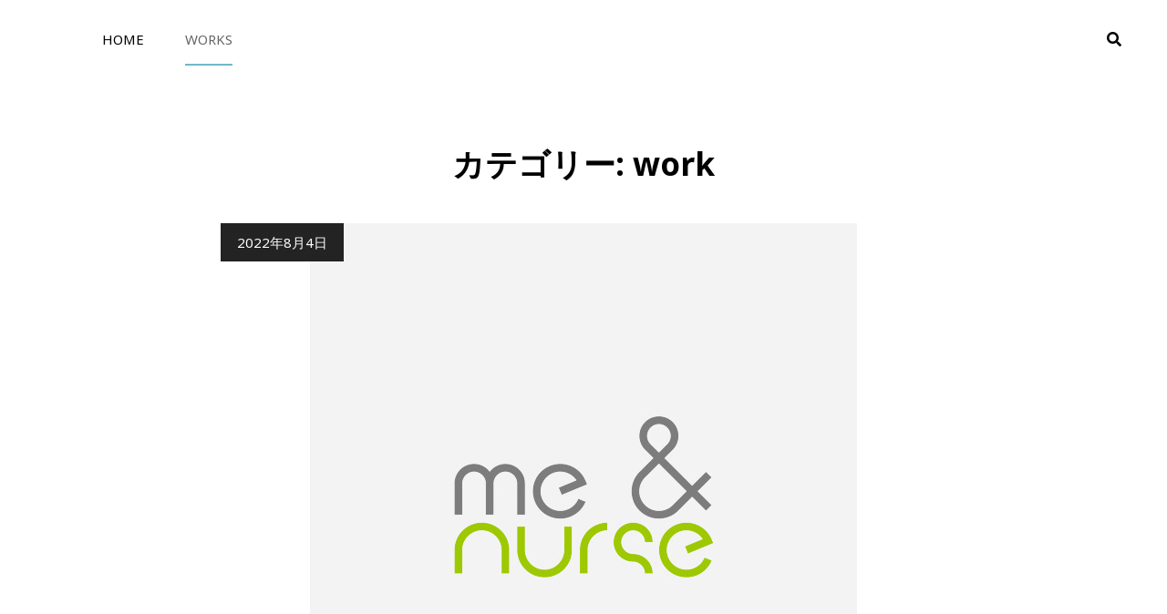

--- FILE ---
content_type: text/html; charset=UTF-8
request_url: https://sakanaworks.com/category/work/
body_size: 8838
content:
<!doctype html>
<html lang="ja">
<head>
	<meta charset="UTF-8">
	<meta name="viewport" content="width=device-width, initial-scale=1">
	<link rel="profile" href="http://gmpg.org/xfn/11">
	<script>(function(html){html.className = html.className.replace(/\bno-js\b/,'js')})(document.documentElement);</script>
<title>work &#8211; UO WORKS ウオワークス</title>
<meta name='robots' content='max-image-preview:large' />
	<style>img:is([sizes="auto" i], [sizes^="auto," i]) { contain-intrinsic-size: 3000px 1500px }</style>
	<link rel='dns-prefetch' href='//fonts.googleapis.com' />
<link rel="alternate" type="application/rss+xml" title="UO WORKS ウオワークス &raquo; フィード" href="https://sakanaworks.com/feed/" />
<link rel="alternate" type="application/rss+xml" title="UO WORKS ウオワークス &raquo; コメントフィード" href="https://sakanaworks.com/comments/feed/" />
<link rel="alternate" type="application/rss+xml" title="UO WORKS ウオワークス &raquo; work カテゴリーのフィード" href="https://sakanaworks.com/category/work/feed/" />
<script type="text/javascript">
/* <![CDATA[ */
window._wpemojiSettings = {"baseUrl":"https:\/\/s.w.org\/images\/core\/emoji\/15.0.3\/72x72\/","ext":".png","svgUrl":"https:\/\/s.w.org\/images\/core\/emoji\/15.0.3\/svg\/","svgExt":".svg","source":{"concatemoji":"https:\/\/sakanaworks.com\/wp-includes\/js\/wp-emoji-release.min.js?ver=6.7.3"}};
/*! This file is auto-generated */
!function(i,n){var o,s,e;function c(e){try{var t={supportTests:e,timestamp:(new Date).valueOf()};sessionStorage.setItem(o,JSON.stringify(t))}catch(e){}}function p(e,t,n){e.clearRect(0,0,e.canvas.width,e.canvas.height),e.fillText(t,0,0);var t=new Uint32Array(e.getImageData(0,0,e.canvas.width,e.canvas.height).data),r=(e.clearRect(0,0,e.canvas.width,e.canvas.height),e.fillText(n,0,0),new Uint32Array(e.getImageData(0,0,e.canvas.width,e.canvas.height).data));return t.every(function(e,t){return e===r[t]})}function u(e,t,n){switch(t){case"flag":return n(e,"\ud83c\udff3\ufe0f\u200d\u26a7\ufe0f","\ud83c\udff3\ufe0f\u200b\u26a7\ufe0f")?!1:!n(e,"\ud83c\uddfa\ud83c\uddf3","\ud83c\uddfa\u200b\ud83c\uddf3")&&!n(e,"\ud83c\udff4\udb40\udc67\udb40\udc62\udb40\udc65\udb40\udc6e\udb40\udc67\udb40\udc7f","\ud83c\udff4\u200b\udb40\udc67\u200b\udb40\udc62\u200b\udb40\udc65\u200b\udb40\udc6e\u200b\udb40\udc67\u200b\udb40\udc7f");case"emoji":return!n(e,"\ud83d\udc26\u200d\u2b1b","\ud83d\udc26\u200b\u2b1b")}return!1}function f(e,t,n){var r="undefined"!=typeof WorkerGlobalScope&&self instanceof WorkerGlobalScope?new OffscreenCanvas(300,150):i.createElement("canvas"),a=r.getContext("2d",{willReadFrequently:!0}),o=(a.textBaseline="top",a.font="600 32px Arial",{});return e.forEach(function(e){o[e]=t(a,e,n)}),o}function t(e){var t=i.createElement("script");t.src=e,t.defer=!0,i.head.appendChild(t)}"undefined"!=typeof Promise&&(o="wpEmojiSettingsSupports",s=["flag","emoji"],n.supports={everything:!0,everythingExceptFlag:!0},e=new Promise(function(e){i.addEventListener("DOMContentLoaded",e,{once:!0})}),new Promise(function(t){var n=function(){try{var e=JSON.parse(sessionStorage.getItem(o));if("object"==typeof e&&"number"==typeof e.timestamp&&(new Date).valueOf()<e.timestamp+604800&&"object"==typeof e.supportTests)return e.supportTests}catch(e){}return null}();if(!n){if("undefined"!=typeof Worker&&"undefined"!=typeof OffscreenCanvas&&"undefined"!=typeof URL&&URL.createObjectURL&&"undefined"!=typeof Blob)try{var e="postMessage("+f.toString()+"("+[JSON.stringify(s),u.toString(),p.toString()].join(",")+"));",r=new Blob([e],{type:"text/javascript"}),a=new Worker(URL.createObjectURL(r),{name:"wpTestEmojiSupports"});return void(a.onmessage=function(e){c(n=e.data),a.terminate(),t(n)})}catch(e){}c(n=f(s,u,p))}t(n)}).then(function(e){for(var t in e)n.supports[t]=e[t],n.supports.everything=n.supports.everything&&n.supports[t],"flag"!==t&&(n.supports.everythingExceptFlag=n.supports.everythingExceptFlag&&n.supports[t]);n.supports.everythingExceptFlag=n.supports.everythingExceptFlag&&!n.supports.flag,n.DOMReady=!1,n.readyCallback=function(){n.DOMReady=!0}}).then(function(){return e}).then(function(){var e;n.supports.everything||(n.readyCallback(),(e=n.source||{}).concatemoji?t(e.concatemoji):e.wpemoji&&e.twemoji&&(t(e.twemoji),t(e.wpemoji)))}))}((window,document),window._wpemojiSettings);
/* ]]> */
</script>
<style id='wp-emoji-styles-inline-css' type='text/css'>

	img.wp-smiley, img.emoji {
		display: inline !important;
		border: none !important;
		box-shadow: none !important;
		height: 1em !important;
		width: 1em !important;
		margin: 0 0.07em !important;
		vertical-align: -0.1em !important;
		background: none !important;
		padding: 0 !important;
	}
</style>
<link rel='stylesheet' id='wp-block-library-css' href='https://sakanaworks.com/wp-includes/css/dist/block-library/style.min.css?ver=6.7.3' type='text/css' media='all' />
<style id='wp-block-library-theme-inline-css' type='text/css'>
.wp-block-audio :where(figcaption){color:#555;font-size:13px;text-align:center}.is-dark-theme .wp-block-audio :where(figcaption){color:#ffffffa6}.wp-block-audio{margin:0 0 1em}.wp-block-code{border:1px solid #ccc;border-radius:4px;font-family:Menlo,Consolas,monaco,monospace;padding:.8em 1em}.wp-block-embed :where(figcaption){color:#555;font-size:13px;text-align:center}.is-dark-theme .wp-block-embed :where(figcaption){color:#ffffffa6}.wp-block-embed{margin:0 0 1em}.blocks-gallery-caption{color:#555;font-size:13px;text-align:center}.is-dark-theme .blocks-gallery-caption{color:#ffffffa6}:root :where(.wp-block-image figcaption){color:#555;font-size:13px;text-align:center}.is-dark-theme :root :where(.wp-block-image figcaption){color:#ffffffa6}.wp-block-image{margin:0 0 1em}.wp-block-pullquote{border-bottom:4px solid;border-top:4px solid;color:currentColor;margin-bottom:1.75em}.wp-block-pullquote cite,.wp-block-pullquote footer,.wp-block-pullquote__citation{color:currentColor;font-size:.8125em;font-style:normal;text-transform:uppercase}.wp-block-quote{border-left:.25em solid;margin:0 0 1.75em;padding-left:1em}.wp-block-quote cite,.wp-block-quote footer{color:currentColor;font-size:.8125em;font-style:normal;position:relative}.wp-block-quote:where(.has-text-align-right){border-left:none;border-right:.25em solid;padding-left:0;padding-right:1em}.wp-block-quote:where(.has-text-align-center){border:none;padding-left:0}.wp-block-quote.is-large,.wp-block-quote.is-style-large,.wp-block-quote:where(.is-style-plain){border:none}.wp-block-search .wp-block-search__label{font-weight:700}.wp-block-search__button{border:1px solid #ccc;padding:.375em .625em}:where(.wp-block-group.has-background){padding:1.25em 2.375em}.wp-block-separator.has-css-opacity{opacity:.4}.wp-block-separator{border:none;border-bottom:2px solid;margin-left:auto;margin-right:auto}.wp-block-separator.has-alpha-channel-opacity{opacity:1}.wp-block-separator:not(.is-style-wide):not(.is-style-dots){width:100px}.wp-block-separator.has-background:not(.is-style-dots){border-bottom:none;height:1px}.wp-block-separator.has-background:not(.is-style-wide):not(.is-style-dots){height:2px}.wp-block-table{margin:0 0 1em}.wp-block-table td,.wp-block-table th{word-break:normal}.wp-block-table :where(figcaption){color:#555;font-size:13px;text-align:center}.is-dark-theme .wp-block-table :where(figcaption){color:#ffffffa6}.wp-block-video :where(figcaption){color:#555;font-size:13px;text-align:center}.is-dark-theme .wp-block-video :where(figcaption){color:#ffffffa6}.wp-block-video{margin:0 0 1em}:root :where(.wp-block-template-part.has-background){margin-bottom:0;margin-top:0;padding:1.25em 2.375em}
</style>
<style id='classic-theme-styles-inline-css' type='text/css'>
/*! This file is auto-generated */
.wp-block-button__link{color:#fff;background-color:#32373c;border-radius:9999px;box-shadow:none;text-decoration:none;padding:calc(.667em + 2px) calc(1.333em + 2px);font-size:1.125em}.wp-block-file__button{background:#32373c;color:#fff;text-decoration:none}
</style>
<style id='global-styles-inline-css' type='text/css'>
:root{--wp--preset--aspect-ratio--square: 1;--wp--preset--aspect-ratio--4-3: 4/3;--wp--preset--aspect-ratio--3-4: 3/4;--wp--preset--aspect-ratio--3-2: 3/2;--wp--preset--aspect-ratio--2-3: 2/3;--wp--preset--aspect-ratio--16-9: 16/9;--wp--preset--aspect-ratio--9-16: 9/16;--wp--preset--color--black: #000000;--wp--preset--color--cyan-bluish-gray: #abb8c3;--wp--preset--color--white: #ffffff;--wp--preset--color--pale-pink: #f78da7;--wp--preset--color--vivid-red: #cf2e2e;--wp--preset--color--luminous-vivid-orange: #ff6900;--wp--preset--color--luminous-vivid-amber: #fcb900;--wp--preset--color--light-green-cyan: #7bdcb5;--wp--preset--color--vivid-green-cyan: #00d084;--wp--preset--color--pale-cyan-blue: #8ed1fc;--wp--preset--color--vivid-cyan-blue: #0693e3;--wp--preset--color--vivid-purple: #9b51e0;--wp--preset--color--light-black: #111111;--wp--preset--color--gray: #999999;--wp--preset--color--yellow: #fdd935;--wp--preset--color--dark-yellow: #ecbc2a;--wp--preset--color--baked: #6fb9c8;--wp--preset--color--green: #57b958;--wp--preset--color--orange: #fb8122;--wp--preset--color--violet: #f701fb;--wp--preset--color--dark-violet: #860ec4;--wp--preset--color--mandy: #e35d5c;--wp--preset--color--blue: #153271;--wp--preset--gradient--vivid-cyan-blue-to-vivid-purple: linear-gradient(135deg,rgba(6,147,227,1) 0%,rgb(155,81,224) 100%);--wp--preset--gradient--light-green-cyan-to-vivid-green-cyan: linear-gradient(135deg,rgb(122,220,180) 0%,rgb(0,208,130) 100%);--wp--preset--gradient--luminous-vivid-amber-to-luminous-vivid-orange: linear-gradient(135deg,rgba(252,185,0,1) 0%,rgba(255,105,0,1) 100%);--wp--preset--gradient--luminous-vivid-orange-to-vivid-red: linear-gradient(135deg,rgba(255,105,0,1) 0%,rgb(207,46,46) 100%);--wp--preset--gradient--very-light-gray-to-cyan-bluish-gray: linear-gradient(135deg,rgb(238,238,238) 0%,rgb(169,184,195) 100%);--wp--preset--gradient--cool-to-warm-spectrum: linear-gradient(135deg,rgb(74,234,220) 0%,rgb(151,120,209) 20%,rgb(207,42,186) 40%,rgb(238,44,130) 60%,rgb(251,105,98) 80%,rgb(254,248,76) 100%);--wp--preset--gradient--blush-light-purple: linear-gradient(135deg,rgb(255,206,236) 0%,rgb(152,150,240) 100%);--wp--preset--gradient--blush-bordeaux: linear-gradient(135deg,rgb(254,205,165) 0%,rgb(254,45,45) 50%,rgb(107,0,62) 100%);--wp--preset--gradient--luminous-dusk: linear-gradient(135deg,rgb(255,203,112) 0%,rgb(199,81,192) 50%,rgb(65,88,208) 100%);--wp--preset--gradient--pale-ocean: linear-gradient(135deg,rgb(255,245,203) 0%,rgb(182,227,212) 50%,rgb(51,167,181) 100%);--wp--preset--gradient--electric-grass: linear-gradient(135deg,rgb(202,248,128) 0%,rgb(113,206,126) 100%);--wp--preset--gradient--midnight: linear-gradient(135deg,rgb(2,3,129) 0%,rgb(40,116,252) 100%);--wp--preset--font-size--small: 13px;--wp--preset--font-size--medium: 20px;--wp--preset--font-size--large: 42px;--wp--preset--font-size--x-large: 42px;--wp--preset--font-size--normal: 20px;--wp--preset--font-size--huge: 58px;--wp--preset--spacing--20: 0.44rem;--wp--preset--spacing--30: 0.67rem;--wp--preset--spacing--40: 1rem;--wp--preset--spacing--50: 1.5rem;--wp--preset--spacing--60: 2.25rem;--wp--preset--spacing--70: 3.38rem;--wp--preset--spacing--80: 5.06rem;--wp--preset--shadow--natural: 6px 6px 9px rgba(0, 0, 0, 0.2);--wp--preset--shadow--deep: 12px 12px 50px rgba(0, 0, 0, 0.4);--wp--preset--shadow--sharp: 6px 6px 0px rgba(0, 0, 0, 0.2);--wp--preset--shadow--outlined: 6px 6px 0px -3px rgba(255, 255, 255, 1), 6px 6px rgba(0, 0, 0, 1);--wp--preset--shadow--crisp: 6px 6px 0px rgba(0, 0, 0, 1);}:where(.is-layout-flex){gap: 0.5em;}:where(.is-layout-grid){gap: 0.5em;}body .is-layout-flex{display: flex;}.is-layout-flex{flex-wrap: wrap;align-items: center;}.is-layout-flex > :is(*, div){margin: 0;}body .is-layout-grid{display: grid;}.is-layout-grid > :is(*, div){margin: 0;}:where(.wp-block-columns.is-layout-flex){gap: 2em;}:where(.wp-block-columns.is-layout-grid){gap: 2em;}:where(.wp-block-post-template.is-layout-flex){gap: 1.25em;}:where(.wp-block-post-template.is-layout-grid){gap: 1.25em;}.has-black-color{color: var(--wp--preset--color--black) !important;}.has-cyan-bluish-gray-color{color: var(--wp--preset--color--cyan-bluish-gray) !important;}.has-white-color{color: var(--wp--preset--color--white) !important;}.has-pale-pink-color{color: var(--wp--preset--color--pale-pink) !important;}.has-vivid-red-color{color: var(--wp--preset--color--vivid-red) !important;}.has-luminous-vivid-orange-color{color: var(--wp--preset--color--luminous-vivid-orange) !important;}.has-luminous-vivid-amber-color{color: var(--wp--preset--color--luminous-vivid-amber) !important;}.has-light-green-cyan-color{color: var(--wp--preset--color--light-green-cyan) !important;}.has-vivid-green-cyan-color{color: var(--wp--preset--color--vivid-green-cyan) !important;}.has-pale-cyan-blue-color{color: var(--wp--preset--color--pale-cyan-blue) !important;}.has-vivid-cyan-blue-color{color: var(--wp--preset--color--vivid-cyan-blue) !important;}.has-vivid-purple-color{color: var(--wp--preset--color--vivid-purple) !important;}.has-black-background-color{background-color: var(--wp--preset--color--black) !important;}.has-cyan-bluish-gray-background-color{background-color: var(--wp--preset--color--cyan-bluish-gray) !important;}.has-white-background-color{background-color: var(--wp--preset--color--white) !important;}.has-pale-pink-background-color{background-color: var(--wp--preset--color--pale-pink) !important;}.has-vivid-red-background-color{background-color: var(--wp--preset--color--vivid-red) !important;}.has-luminous-vivid-orange-background-color{background-color: var(--wp--preset--color--luminous-vivid-orange) !important;}.has-luminous-vivid-amber-background-color{background-color: var(--wp--preset--color--luminous-vivid-amber) !important;}.has-light-green-cyan-background-color{background-color: var(--wp--preset--color--light-green-cyan) !important;}.has-vivid-green-cyan-background-color{background-color: var(--wp--preset--color--vivid-green-cyan) !important;}.has-pale-cyan-blue-background-color{background-color: var(--wp--preset--color--pale-cyan-blue) !important;}.has-vivid-cyan-blue-background-color{background-color: var(--wp--preset--color--vivid-cyan-blue) !important;}.has-vivid-purple-background-color{background-color: var(--wp--preset--color--vivid-purple) !important;}.has-black-border-color{border-color: var(--wp--preset--color--black) !important;}.has-cyan-bluish-gray-border-color{border-color: var(--wp--preset--color--cyan-bluish-gray) !important;}.has-white-border-color{border-color: var(--wp--preset--color--white) !important;}.has-pale-pink-border-color{border-color: var(--wp--preset--color--pale-pink) !important;}.has-vivid-red-border-color{border-color: var(--wp--preset--color--vivid-red) !important;}.has-luminous-vivid-orange-border-color{border-color: var(--wp--preset--color--luminous-vivid-orange) !important;}.has-luminous-vivid-amber-border-color{border-color: var(--wp--preset--color--luminous-vivid-amber) !important;}.has-light-green-cyan-border-color{border-color: var(--wp--preset--color--light-green-cyan) !important;}.has-vivid-green-cyan-border-color{border-color: var(--wp--preset--color--vivid-green-cyan) !important;}.has-pale-cyan-blue-border-color{border-color: var(--wp--preset--color--pale-cyan-blue) !important;}.has-vivid-cyan-blue-border-color{border-color: var(--wp--preset--color--vivid-cyan-blue) !important;}.has-vivid-purple-border-color{border-color: var(--wp--preset--color--vivid-purple) !important;}.has-vivid-cyan-blue-to-vivid-purple-gradient-background{background: var(--wp--preset--gradient--vivid-cyan-blue-to-vivid-purple) !important;}.has-light-green-cyan-to-vivid-green-cyan-gradient-background{background: var(--wp--preset--gradient--light-green-cyan-to-vivid-green-cyan) !important;}.has-luminous-vivid-amber-to-luminous-vivid-orange-gradient-background{background: var(--wp--preset--gradient--luminous-vivid-amber-to-luminous-vivid-orange) !important;}.has-luminous-vivid-orange-to-vivid-red-gradient-background{background: var(--wp--preset--gradient--luminous-vivid-orange-to-vivid-red) !important;}.has-very-light-gray-to-cyan-bluish-gray-gradient-background{background: var(--wp--preset--gradient--very-light-gray-to-cyan-bluish-gray) !important;}.has-cool-to-warm-spectrum-gradient-background{background: var(--wp--preset--gradient--cool-to-warm-spectrum) !important;}.has-blush-light-purple-gradient-background{background: var(--wp--preset--gradient--blush-light-purple) !important;}.has-blush-bordeaux-gradient-background{background: var(--wp--preset--gradient--blush-bordeaux) !important;}.has-luminous-dusk-gradient-background{background: var(--wp--preset--gradient--luminous-dusk) !important;}.has-pale-ocean-gradient-background{background: var(--wp--preset--gradient--pale-ocean) !important;}.has-electric-grass-gradient-background{background: var(--wp--preset--gradient--electric-grass) !important;}.has-midnight-gradient-background{background: var(--wp--preset--gradient--midnight) !important;}.has-small-font-size{font-size: var(--wp--preset--font-size--small) !important;}.has-medium-font-size{font-size: var(--wp--preset--font-size--medium) !important;}.has-large-font-size{font-size: var(--wp--preset--font-size--large) !important;}.has-x-large-font-size{font-size: var(--wp--preset--font-size--x-large) !important;}
:where(.wp-block-post-template.is-layout-flex){gap: 1.25em;}:where(.wp-block-post-template.is-layout-grid){gap: 1.25em;}
:where(.wp-block-columns.is-layout-flex){gap: 2em;}:where(.wp-block-columns.is-layout-grid){gap: 2em;}
:root :where(.wp-block-pullquote){font-size: 1.5em;line-height: 1.6;}
</style>
<link rel='stylesheet' id='zubin-fonts-css' href='//fonts.googleapis.com/css?family=Noto+Sans:400,700,400italic,700italic' type='text/css' media='all' />
<link rel='stylesheet' id='zubin-style-css' href='https://sakanaworks.com/wp-content/themes/zubin/style.css?ver=20220804-23640' type='text/css' media='all' />
<style id='zubin-style-inline-css' type='text/css'>
.home .custom-header-content .entry-container { max-width: 800px; }
#featured-slider-section .entry-container { max-width: 480px; }
button, input[type="button"], input[type="reset"], input[type="submit"], .button, .posts-navigation .nav-links a, .pagination .nav-links .prev, .pagination .nav-links .next, .site-main #infinite-handle span button, .hero-content-wrapper .more-link, .promotion-sale-wrapper .hentry .more-link, .promotion-contact-wrapper .hentry .more-link, .recent-blog-content .more-recent-posts .more-link, .custom-header .more-link, .featured-slider-section .more-link, #feature-slider-section .more-link, .view-all-button .more-link, .woocommerce div.product form.cart .button, .woocommerce #respond input#submit, .woocommerce button.button, .woocommerce input.button, .pricing-section .hentry .more-link, .product-container .wc-forward, .promotion-section .more-link, #footer-newsletter .ewnewsletter .hentry form input[type="email"], #footer-newsletter .hentry.ew-newsletter-wrap.newsletter-action.custom input[type="text"], #footer-newsletter .hentry.ew-newsletter-wrap.newsletter-action.custom input[type="text"] ~ input[type="submit"], .app-section .more-link, .promotion-sale .more-link, .venue-section .more-link, .theme-scheme-music button.ghost-button > span, .theme-scheme-music .button.ghost-button > span, .theme-scheme-music .more-link.ghost-button > span { border-radius: 9px; }
</style>
<link rel='stylesheet' id='zubin-block-style-css' href='https://sakanaworks.com/wp-content/themes/zubin/assets/css/blocks.css?ver=1.0' type='text/css' media='all' />
<link rel='stylesheet' id='fontawesome-css' href='https://sakanaworks.com/wp-content/themes/zubin/assets/css/font-awesome/css/all.min.css?ver=5.14.0' type='text/css' media='all' />
<!--[if lt IE 9]>
<script type="text/javascript" src="https://sakanaworks.com/wp-content/themes/zubinassets/js/html5.min.js?ver=3.7.3" id="zubin-html5-js"></script>
<![endif]-->
<script type="text/javascript" src="https://sakanaworks.com/wp-includes/js/jquery/jquery.min.js?ver=3.7.1" id="jquery-core-js"></script>
<script type="text/javascript" src="https://sakanaworks.com/wp-includes/js/jquery/jquery-migrate.min.js?ver=3.4.1" id="jquery-migrate-js"></script>
<link rel="https://api.w.org/" href="https://sakanaworks.com/wp-json/" /><link rel="alternate" title="JSON" type="application/json" href="https://sakanaworks.com/wp-json/wp/v2/categories/2" /><link rel="EditURI" type="application/rsd+xml" title="RSD" href="https://sakanaworks.com/xmlrpc.php?rsd" />
<meta name="generator" content="WordPress 6.7.3" />
		<style type="text/css">
					.site-title a,
			.site-description {
				position: absolute;
				clip: rect(1px, 1px, 1px, 1px);
			}
				</style>
		<style type="text/css" id="custom-background-css">
body.custom-background { background-color: #ffffff; }
</style>
	<link rel="icon" href="https://sakanaworks.com/wp-content/uploads/2021/03/cropped-site-icon-1-32x32.png" sizes="32x32" />
<link rel="icon" href="https://sakanaworks.com/wp-content/uploads/2021/03/cropped-site-icon-1-192x192.png" sizes="192x192" />
<link rel="apple-touch-icon" href="https://sakanaworks.com/wp-content/uploads/2021/03/cropped-site-icon-1-180x180.png" />
<meta name="msapplication-TileImage" content="https://sakanaworks.com/wp-content/uploads/2021/03/cropped-site-icon-1-270x270.png" />
</head>

<body class="archive category category-work category-2 custom-background wp-embed-responsive ect-post hfeed fluid-layout navigation-classic menu-align-left no-sidebar content-width-layout excerpt-image-top header-media-fluid header-fluid non-absolute-header header-media-text-disabled color-scheme-default theme-scheme-default">


<div id="page" class="site">
	<a class="skip-link screen-reader-text" href="#content">コンテンツへスキップ</a>

	<header id="masthead" class="site-header">

		<div id="site-header-main" class="site-header-main">
			<div class="wrapper">
				
<div class="site-branding">
	
	<div class="site-identity">
					<p class="site-title"><a href="https://sakanaworks.com/" rel="home">UO WORKS ウオワークス</a></p>
			</div><!-- .site-branding-text-->
</div><!-- .site-branding -->

				<div id="site-header-menu" class="site-header-menu">
	<div id="primary-menu-wrapper" class="menu-wrapper">
		<div class="menu-toggle-wrapper">
			<button id="menu-toggle" class="menu-toggle" aria-controls="main-menu" aria-expanded="false"><span class="menu-label">メニュー</span></button>
		</div><!-- .menu-toggle-wrapper -->

		<div class="menu-inside-wrapper">
			
			
				<nav id="site-navigation" class="main-navigation" role="navigation" aria-label="メインメニュー">
					<ul id="primary-menu" class="menu nav-menu"><li id="menu-item-197" class="menu-item menu-item-type-custom menu-item-object-custom menu-item-home menu-item-197"><a href="https://sakanaworks.com/">HOME</a></li>
<li id="menu-item-224" class="menu-item menu-item-type-taxonomy menu-item-object-category current-menu-item menu-item-224"><a href="https://sakanaworks.com/category/work/" aria-current="page">WORKS</a></li>
</ul>
			
			<div class="mobile-social-search">
				<div class="search-container">
					

<form role="search" method="get" class="search-form" action="https://sakanaworks.com/">
	<label for="search-form-6976903797635">
		<span class="screen-reader-text">検索:</span>
		<input type="search" id="search-form-6976903797635" class="search-field" placeholder="検索" value="" name="s" />
	</label>
	<button type="submit" class="search-submit"><span class="screen-reader-text">検索</span></button>
</form>
				</div>

				
			</div><!-- .mobile-social-search -->
		</div><!-- .menu-inside-wrapper -->
	</div><!-- #primary-menu-wrapper.menu-wrapper -->

	
	<div id="primary-search-wrapper" class="menu-wrapper">
		<div class="menu-toggle-wrapper">
			<button id="social-search-toggle" class="menu-toggle search-toggle">
				<span class="menu-label screen-reader-text">検索</span>
			</button>
		</div><!-- .menu-toggle-wrapper -->

		<div class="menu-inside-wrapper">
			<div class="search-container">
				

<form role="search" method="get" class="search-form" action="https://sakanaworks.com/">
	<label for="search-form-69769037976b2">
		<span class="screen-reader-text">検索:</span>
		<input type="search" id="search-form-69769037976b2" class="search-field" placeholder="検索" value="" name="s" />
	</label>
	<button type="submit" class="search-submit"><span class="screen-reader-text">検索</span></button>
</form>
			</div>
		</div><!-- .menu-inside-wrapper -->
	</div><!-- #social-search-wrapper.menu-wrapper -->
</div><!-- .site-header-menu -->



			</div><!-- .wrapper -->
		</div><!-- .site-header-main -->

			</header><!-- #masthead -->

	





	<div id="content" class="site-content">
		<div class="wrapper">


	<div id="primary" class="content-area">
		<main id="main" class="site-main">
			<div class="archive-posts-wrapper">
			
				<header class="page-header">
					<h2 class="page-title">カテゴリー: <span>work</span></h2>
					<div class="section-description">
											</div>
				</header><!-- .entry-header -->

							
				<div class="section-content-wrapper layout-one boxed-post">
					<div id="infinite-post-wrap" class="archive-post-wrap">
						
<article id="post-251" class="grid-item post-251 post type-post status-publish format-standard has-post-thumbnail hentry category-work">
	<div class="post-wrapper hentry-inner">
		<div class="post-thumbnail">
							<span class="posted-on"><span class="screen-reader-text">公開日</span><a href="https://sakanaworks.com/2022/08/04/menurse/" rel="bookmark"><time class="entry-date published updated" datetime="2022-08-04T19:57:31+09:00">2022年8月4日</time></a></span>
			<a href="https://sakanaworks.com/2022/08/04/menurse/" rel="bookmark">
				<img width="600" height="600" src="https://sakanaworks.com/wp-content/uploads/2022/08/thumbnail-me.jpg" class="attachment-post-thumbnail size-post-thumbnail wp-post-image" alt="" decoding="async" fetchpriority="high" srcset="https://sakanaworks.com/wp-content/uploads/2022/08/thumbnail-me.jpg 600w, https://sakanaworks.com/wp-content/uploads/2022/08/thumbnail-me-300x300.jpg 300w, https://sakanaworks.com/wp-content/uploads/2022/08/thumbnail-me-150x150.jpg 150w, https://sakanaworks.com/wp-content/uploads/2022/08/thumbnail-me-50x50.jpg 50w" sizes="(max-width: 600px) 100vw, 600px" />			</a>
					</div>

		<div class="entry-container">
			<header class="entry-header">
												
				<div class="entry-meta">
					<span class="cat-links"><span class="screen-reader-text">Cat Links </span><a href="https://sakanaworks.com/category/work/" rel="category tag">work</a></span>				</div><!-- .entry-meta -->

				<h2 class="entry-title"><a href="https://sakanaworks.com/2022/08/04/menurse/" rel="bookmark">me＆nurse 自分と看護師の理想的な在り方を考える</a></h2>
							</header><!-- .entry-header -->

			<div class="entry-summary">
				<p>【制作の内容】 ワイヤーフレーム サイトデザイン ワードプレ<span class="more-button"><a href="https://sakanaworks.com/2022/08/04/menurse/" class="more-link">MORE<span class="screen-reader-text">me＆nurse 自分と看護師の理想的な在り方を考える</span></a></span></p>
			</div><!-- .entry-summary -->
		</div><!-- .entry-container -->
	</div><!-- .hentry-inner -->
</article><!-- #post-251 -->

<article id="post-247" class="grid-item post-247 post type-post status-publish format-standard has-post-thumbnail hentry category-work">
	<div class="post-wrapper hentry-inner">
		<div class="post-thumbnail">
							<span class="posted-on"><span class="screen-reader-text">公開日</span><a href="https://sakanaworks.com/2022/08/04/gokura/" rel="bookmark"><time class="entry-date published updated" datetime="2022-08-04T19:36:40+09:00">2022年8月4日</time></a></span>
			<a href="https://sakanaworks.com/2022/08/04/gokura/" rel="bookmark">
				<img width="600" height="600" src="https://sakanaworks.com/wp-content/uploads/2022/08/port-gokura02.jpg" class="attachment-post-thumbnail size-post-thumbnail wp-post-image" alt="" decoding="async" srcset="https://sakanaworks.com/wp-content/uploads/2022/08/port-gokura02.jpg 600w, https://sakanaworks.com/wp-content/uploads/2022/08/port-gokura02-300x300.jpg 300w, https://sakanaworks.com/wp-content/uploads/2022/08/port-gokura02-150x150.jpg 150w, https://sakanaworks.com/wp-content/uploads/2022/08/port-gokura02-50x50.jpg 50w" sizes="(max-width: 600px) 100vw, 600px" />			</a>
					</div>

		<div class="entry-container">
			<header class="entry-header">
												
				<div class="entry-meta">
					<span class="cat-links"><span class="screen-reader-text">Cat Links </span><a href="https://sakanaworks.com/category/work/" rel="category tag">work</a></span>				</div><!-- .entry-meta -->

				<h2 class="entry-title"><a href="https://sakanaworks.com/2022/08/04/gokura/" rel="bookmark">和泉町伍蔵 ロゴ制作</a></h2>
							</header><!-- .entry-header -->

			<div class="entry-summary">
				<p>松本市旭にある和泉町伍蔵。江戸、明治に建設した五つの蔵群をリ<span class="more-button"><a href="https://sakanaworks.com/2022/08/04/gokura/" class="more-link">MORE<span class="screen-reader-text">和泉町伍蔵 ロゴ制作</span></a></span></p>
			</div><!-- .entry-summary -->
		</div><!-- .entry-container -->
	</div><!-- .hentry-inner -->
</article><!-- #post-247 -->

<article id="post-217" class="grid-item post-217 post type-post status-publish format-standard has-post-thumbnail hentry category-work">
	<div class="post-wrapper hentry-inner">
		<div class="post-thumbnail">
							<span class="posted-on"><span class="screen-reader-text">公開日</span><a href="https://sakanaworks.com/2022/08/04/respirer/" rel="bookmark"><time class="entry-date published" datetime="2022-08-04T17:14:35+09:00">2022年8月4日</time><time class="updated" datetime="2022-09-06T17:11:12+09:00">2022年9月6日</time></a></span>
			<a href="https://sakanaworks.com/2022/08/04/respirer/" rel="bookmark">
				<img width="600" height="600" src="https://sakanaworks.com/wp-content/uploads/2022/08/thumbnail-respi.jpg" class="attachment-post-thumbnail size-post-thumbnail wp-post-image" alt="" decoding="async" srcset="https://sakanaworks.com/wp-content/uploads/2022/08/thumbnail-respi.jpg 600w, https://sakanaworks.com/wp-content/uploads/2022/08/thumbnail-respi-300x300.jpg 300w, https://sakanaworks.com/wp-content/uploads/2022/08/thumbnail-respi-150x150.jpg 150w, https://sakanaworks.com/wp-content/uploads/2022/08/thumbnail-respi-50x50.jpg 50w" sizes="(max-width: 600px) 100vw, 600px" />			</a>
					</div>

		<div class="entry-container">
			<header class="entry-header">
												
				<div class="entry-meta">
					<span class="cat-links"><span class="screen-reader-text">Cat Links </span><a href="https://sakanaworks.com/category/work/" rel="category tag">work</a></span>				</div><!-- .entry-meta -->

				<h2 class="entry-title"><a href="https://sakanaworks.com/2022/08/04/respirer/" rel="bookmark">respirer 腸から心と体を整える専門サロン</a></h2>
							</header><!-- .entry-header -->

			<div class="entry-summary">
				<p>【制作の内容】 サイトデザイン</p>
			</div><!-- .entry-summary -->
		</div><!-- .entry-container -->
	</div><!-- .hentry-inner -->
</article><!-- #post-217 -->

<article id="post-8" class="grid-item post-8 post type-post status-publish format-standard has-post-thumbnail hentry category-work">
	<div class="post-wrapper hentry-inner">
		<div class="post-thumbnail">
							<span class="posted-on"><span class="screen-reader-text">公開日</span><a href="https://sakanaworks.com/2022/08/04/icou/" rel="bookmark"><time class="entry-date published" datetime="2022-08-04T17:06:48+09:00">2022年8月4日</time><time class="updated" datetime="2022-08-04T19:06:04+09:00">2022年8月4日</time></a></span>
			<a href="https://sakanaworks.com/2022/08/04/icou/" rel="bookmark">
				<img width="600" height="600" src="https://sakanaworks.com/wp-content/uploads/2021/03/thumbnail-icou.jpg" class="attachment-post-thumbnail size-post-thumbnail wp-post-image" alt="" decoding="async" loading="lazy" srcset="https://sakanaworks.com/wp-content/uploads/2021/03/thumbnail-icou.jpg 600w, https://sakanaworks.com/wp-content/uploads/2021/03/thumbnail-icou-300x300.jpg 300w, https://sakanaworks.com/wp-content/uploads/2021/03/thumbnail-icou-150x150.jpg 150w, https://sakanaworks.com/wp-content/uploads/2021/03/thumbnail-icou-50x50.jpg 50w" sizes="auto, (max-width: 600px) 100vw, 600px" />			</a>
					</div>

		<div class="entry-container">
			<header class="entry-header">
												
				<div class="entry-meta">
					<span class="cat-links"><span class="screen-reader-text">Cat Links </span><a href="https://sakanaworks.com/category/work/" rel="category tag">work</a></span>				</div><!-- .entry-meta -->

				<h2 class="entry-title"><a href="https://sakanaworks.com/2022/08/04/icou/" rel="bookmark">ICOU 〜衣香〜 松本市旭のアロマ＆エステサロン</a></h2>
							</header><!-- .entry-header -->

			<div class="entry-summary">
				<p>【制作の内容】 ディレクション （サイトマップ、ワイヤーフレ<span class="more-button"><a href="https://sakanaworks.com/2022/08/04/icou/" class="more-link">MORE<span class="screen-reader-text">ICOU 〜衣香〜 松本市旭のアロマ＆エステサロン</span></a></span></p>
			</div><!-- .entry-summary -->
		</div><!-- .entry-container -->
	</div><!-- .hentry-inner -->
</article><!-- #post-8 -->
					</div><!-- .archive-post-wrap -->
				</div><!-- .section-content-wrap -->

				
							</div><!-- .archive-posts-wrapper -->
		</main><!-- #main -->
	</div><!-- #primary -->

	</div><!-- .wrapper -->
</div><!-- #content -->

<footer id="colophon" class="site-footer">

	

<aside class="widget-area footer-widget-area one" role="complementary">
	<div class="wrapper">
					<div class="widget-column footer-widget-1">
				<section id="block-4" class="widget widget_block widget_media_gallery">
<figure class="wp-block-gallery has-nested-images columns-default is-cropped wp-block-gallery-1 is-layout-flex wp-block-gallery-is-layout-flex"></figure>
</section>			</div><!-- .widget-area -->
		
		
			</div><!-- .footer-widgets-wrapper -->
</aside><!-- .footer-widgets -->


	<div id="site-generator">
		

	<div class="site-info">
		<div class="wrapper">
							<div id="footer-content" class="copyright"> 
				 	Copyright &copy; 2026年 <a href="https://sakanaworks.com/">UO WORKS ウオワークス</a> <span class="sep"> | </span>Zubin&nbsp;by&nbsp;<a target="_blank" href="https://catchthemes.com/">Catch Themes</a>				</div>
					</div><!-- .wrapper -->
	</div><!-- .site-info -->
	</div><!-- #site-generator -->
</footer><!-- #colophon -->
	
</div><!-- #page -->

<style id='core-block-supports-inline-css' type='text/css'>
.wp-block-gallery.wp-block-gallery-1{--wp--style--unstable-gallery-gap:var( --wp--style--gallery-gap-default, var( --gallery-block--gutter-size, var( --wp--style--block-gap, 0.5em ) ) );gap:var( --wp--style--gallery-gap-default, var( --gallery-block--gutter-size, var( --wp--style--block-gap, 0.5em ) ) );}
</style>
<script type="text/javascript" src="https://sakanaworks.com/wp-content/themes/zubin/assets/js/skip-link-focus-fix.min.js?ver=201800703" id="zubin-skip-link-focus-fix-js"></script>
<script type="text/javascript" src="https://sakanaworks.com/wp-includes/js/imagesloaded.min.js?ver=5.0.0" id="imagesloaded-js"></script>
<script type="text/javascript" src="https://sakanaworks.com/wp-includes/js/masonry.min.js?ver=4.2.2" id="masonry-js"></script>
<script type="text/javascript" src="https://sakanaworks.com/wp-includes/js/jquery/jquery.masonry.min.js?ver=3.1.2b" id="jquery-masonry-js"></script>
<script type="text/javascript" id="zubin-script-js-extra">
/* <![CDATA[ */
var zubinOptions = {"screenReaderText":{"expand":"\u30b5\u30d6\u30e1\u30cb\u30e5\u30fc\u3092\u5c55\u958b","collapse":"\u30b5\u30d6\u30e1\u30cb\u30e5\u30fc\u3092\u9589\u3058\u308b"},"rtl":""};
/* ]]> */
</script>
<script type="text/javascript" src="https://sakanaworks.com/wp-content/themes/zubin/assets/js/functions.min.js?ver=201800703" id="zubin-script-js"></script>

</body>
</html>


--- FILE ---
content_type: application/javascript
request_url: https://sakanaworks.com/wp-content/themes/zubin/assets/js/functions.min.js?ver=201800703
body_size: 2258
content:
!function(o){var e,n,a,i;function t(e){var t=o("<button />",{class:"dropdown-toggle","aria-expanded":!1}).append(o("<span />",{class:"screen-reader-text",text:zubinOptions.screenReaderText.expand}));e.find(".menu-item-has-children > a, .page_item_has_children > a").after(t),e.find(".current-menu-ancestor > button").addClass("toggled-on"),e.find(".current-menu-ancestor > .sub-menu").addClass("toggled-on"),e.find(".menu-item-has-children, .page_item_has_children").attr("aria-haspopup","true"),e.find(".dropdown-toggle").on("click",function(e){var t=o(this),n=t.find(".screen-reader-text");e.preventDefault(),t.toggleClass("toggled-on"),t.attr("aria-expanded","false"===t.attr("aria-expanded")?"true":"false"),n.text(n.text()===zubinOptions.screenReaderText.expand?zubinOptions.screenReaderText.collapse:zubinOptions.screenReaderText.expand)})}function s(){910<=window.innerWidth?(o(document.body).on("touchstart.zubin",function(e){o(e.target).closest(".main-navigation li").length||o(".main-navigation li").removeClass("focus")}),a.find(".menu-item-has-children > a, .page_item_has_children > a").on("touchstart.zubin",function(e){var t=o(this).parent("li");t.hasClass("focus")||(e.preventDefault(),t.toggleClass("focus"),t.siblings(".focus").removeClass("focus"))})):a.find(".menu-item-has-children > a, .page_item_has_children > a").unbind("touchstart.zubin")}jQuery(document).ready(function(){jQuery(window).on("load.zubin resize.zubin",function(){jQuery(".menu-wrapper .menu-inside-wrapper").on("focusout",function(){var e=jQuery(this);setTimeout(function(){e.find(":focus").length||e.parent().find(".menu-toggle").trigger("click")},0)})})}),"function"==typeof o.fn.owlCarousel&&(e={rtl:!!zubinOptions.rtl,autoHeight:!0,margin:0,items:1,autoplayHoverPause:!0,nav:!0,dots:!0,autoplay:!0,autoplayTimeout:4e3,loop:!0,dotsContainer:"#slider-dots",navContainer:"#slider-nav"},o(".main-slider").owlCarousel(e),e={rtl:!!zubinOptions.rtl,autoHeight:!0,margin:0,items:1,autoplayHoverPause:!0,nav:!0,dots:!1,autoplay:!0,autoplayTimeout:4e3,loop:!1,rewind:!0,responsive:{0:{items:1}}},o(".testimonial-slider").owlCarousel(e),e={rtl:!!zubinOptions.rtl,autoHeight:!0,margin:0,items:1,autoplayHoverPause:!0,nav:!0,dots:!0,autoplay:!0,autoplayTimeout:4e3,loop:!0,center:!0,responsive:{0:{items:2}},dotsContainer:"#why-choose-us-dots"},o(".who-choose-us-slider").owlCarousel(e)),"function"==typeof o.fn.matchHeight&&o(".logo-slider-section.style2 .hentry, .testimonial-content-section.style1 .hentry-inner, .testimonial-content-section.style4 .hentry-inner, .testimonial-content-section.style2 .entry-content, .testimonial-content-section.style2 .entry-summary, .pricing-section .hentry-inner, .events-section.grid-layout .entry-container, .contact-section .contact-info .hentry-inner").matchHeight(),o(function(){o(window).on("load.zubin resize.zubin",function(){(o("body").hasClass("has-custom-header")||o("body").hasClass("absolute-header"))&&(headerheight=o("#masthead").height(),o(".custom-header").css("padding-top",headerheight))})}),o(document).on("wp-custom-header-video-loaded",function(){o("body").addClass("has-header-video")}),o(function(){o(document).ready(function(){var e;!0==((e=document.createElement("div")).innerHTML="<svg/>","http://www.w3.org/2000/svg"===("undefined"!=typeof SVGRect&&e.firstChild&&e.firstChild.namespaceURI))&&(document.documentElement.className=document.documentElement.className.replace(/(\s*)no-svg(\s*)/,"$1svg$2"))})}),t(o(".main-navigation, .top-navigation, .secondary-navigation")),e=o("#masthead, #site-secondary-header-menu"),n=e.find(".menu-toggle"),e.find("#site-header-menu"),a=e.find("#site-navigation"),i=e.find("#social-navigation"),function(){o(".below-site-header").prepend('<div class="overlay">');var t=0;n.length&&(n.on("click.zubin",function(){o(this).add(a).attr("aria-expanded","false"===o(this).add(a).attr("aria-expanded")?"true":"false")}),n.add(a).attr("aria-expanded","false"),n.add(i).attr("aria-expanded","false"),n.on("click.zubin",function(){var e=o(this).parents(".menu-wrapper");o(".menu-toggle").not(this).removeClass("selected"),o(".menu-wrapper").not(e).removeClass("is-open"),o(this).toggleClass("selected"),o(e).toggleClass("is-open");e=o(e).hasClass("is-open");e&&!jQuery("body").hasClass("menu-open")?(0===t&&(t=o("body").scrollTop()),o("body").addClass("menu-open")):e||(o("body").removeClass("menu-open"),o("body").scrollTop(t),t=0)}),o(document).on("click touchstart",function(){o("body").removeClass("menu-open"),o(".menu-toggle").removeClass("selected"),o(".menu-wrapper").removeClass("is-open")}),o(".site-header-menu, .menu-toggle, .dropdown-toggle, .search-field, #site-navigation, #social-search-wrapper, #social-navigation .search-submit").on("click touchstart",function(e){e.stopPropagation()}))}(),menuToggleFooter=o("#menu-toggle-footer"),siteFooterMenu=o("#footer-menu-wrapper"),siteNavigationFooter=o("#site-footer-navigation"),t(siteNavigationFooter),menuToggleFooter.length&&(menuToggleFooter.add(siteNavigationFooter).attr("aria-expanded","false"),menuToggleFooter.on("click",function(){o(this).add(siteFooterMenu).toggleClass("toggled-on selected"),o(this).add(siteNavigationFooter).attr("aria-expanded","false"===o(this).add(siteNavigationFooter).attr("aria-expanded")?"true":"false")})),a.length&&a.children().length&&("ontouchstart"in window&&(o(window).on("resize.zubin",s),s()),a.find("a").on("focus.zubin blur.zubin",function(){o(this).parents(".menu-item, .page_item").toggleClass("focus")}),o(".main-navigation button.dropdown-toggle, .top-navigation button.dropdown-toggle, .secondary-navigation button.dropdown-toggle").on("click",function(){o(this).toggleClass("active"),o(this).parent().find(".children, .sub-menu").first().toggleClass("toggled-on")})),o(document).ready(function(){o(".toggle-top").on("click",function(e){o(this).toggleClass("toggled-on")}),o("#search-toggle").on("click",function(){o("#header-menu-social, #share-toggle").removeClass("toggled-on"),o("#header-search-container").toggleClass("toggled-on")}),o("#share-toggle").on("click",function(e){e.stopPropagation(),o("#header-search-container, #search-toggle").removeClass("toggled-on"),o("#header-menu-social").toggleClass("toggled-on")})}),$blocks=o("#infinite-post-wrap, .grid"),$blocks.imagesLoaded(function(){$blocks.masonry({itemSelector:".grid-item",columnWidth:".grid-item",transitionDuration:"1s",percentPosition:!0}),o(".grid-item").fadeIn(),$blocks.find(".grid-item").animate({opacity:1})}),o(document).ready(function(){setTimeout(function(){$blocks.masonry()},2e3)}),o(window).on("resize",function(){$blocks.masonry()}),o(document.body).on("post-load",function(){o("#infinite-post-wrap, #project-masonry").masonry("reloadItems"),$blocks.imagesLoaded(function(){$blocks.masonry({itemSelector:".grid-item",transitionDuration:"1s",percentPosition:!0}),o(".grid-item").fadeIn(),$blocks.find(".grid-item").animate({opacity:1})}),o(document).ready(function(){setTimeout(function(){$blocks.masonry()},2e3)})}),o("body").on("click touch",".scroll-down",function(e){e.preventDefault();e=o(this).parents(".section, .custom-header").next().attr("class").split(" "),e=o("."+e[0]).offset().top;o("html, body").animate({scrollTop:e},1e3)});function r(){46<o(window).scrollTop()?o("body").addClass("playlist-fixed"):o("body").removeClass("playlist-fixed")}r(),o(window).on("scroll",function(){r()}),o(function(){o(".playlist-wrapper .hentry").append('<button class="playlist-hide"><span class="fa fa-angle-left" aria-hidden="true"></span></button>'),o(".playlist-hide").on("click",function(){o(this).parents(".section").toggleClass("playlist-shorten"),o("body").toggleClass("playlist-made-short")})})}(jQuery);